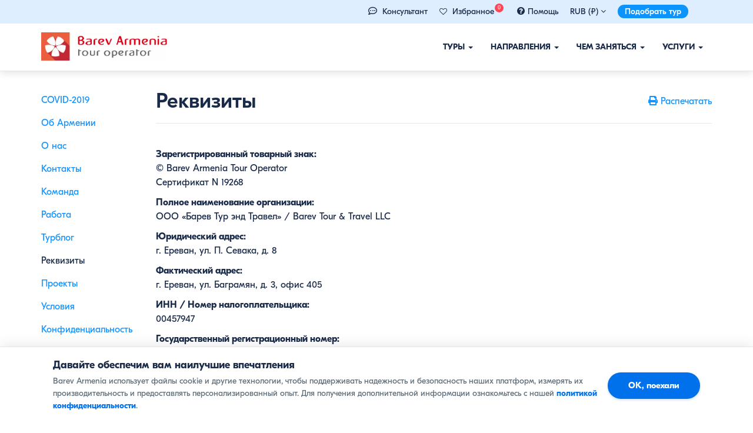

--- FILE ---
content_type: text/html; charset=UTF-8
request_url: https://barevarmenia.ru/rekvizity/
body_size: 17684
content:
<!DOCTYPE html>
<head>
    <meta charset="UTF-8">
    <meta http-equiv="X-UA-Compatible" content="IE=edge">
    <meta name="viewport" content="width=device-width, initial-scale=1">
	<meta name="facebook-domain-verification" content="yaz2o55gm46xlpzldzwdhyg3wofa1g" />
    <link rel="shortcut icon" href="/favicon.ico" type="image/x-icon">
    <link rel="profile" href="http://gmpg.org/xfn/11">
    <link rel="pingback" href="https://barevarmenia.ru/xmlrpc.php">
    <link rel="apple-touch-icon" sizes="57x57" href="/favicon/apple-icon-57x57.png">
    <link rel="apple-touch-icon" sizes="60x60" href="/favicon/apple-icon-60x60.png">
    <link rel="apple-touch-icon" sizes="72x72" href="/favicon/apple-icon-72x72.png">
    <link rel="apple-touch-icon" sizes="76x76" href="/favicon/apple-icon-76x76.png">
    <link rel="apple-touch-icon" sizes="114x114" href="/favicon/apple-icon-114x114.png">
    <link rel="apple-touch-icon" sizes="120x120" href="/favicon/apple-icon-120x120.png">
    <link rel="apple-touch-icon" sizes="144x144" href="/favicon/apple-icon-144x144.png">
    <link rel="apple-touch-icon" sizes="152x152" href="/favicon/apple-icon-152x152.png">
    <link rel="apple-touch-icon" sizes="180x180" href="/favicon/apple-icon-180x180.png">
    <link rel="icon" type="image/png" sizes="192x192"  href="/favicon/android-icon-192x192.png">
    <link rel="icon" type="image/png" sizes="32x32" href="/favicon/favicon-32x32.png">
    <link rel="icon" type="image/png" sizes="96x96" href="/favicon/favicon-96x96.png">
    <link rel="icon" type="image/png" sizes="16x16" href="/favicon/favicon-16x16.png">
    <link rel="manifest" href="/favicon/manifest.json">
    <meta name="msapplication-TileColor" content="#ffffff">
    <meta name="msapplication-TileImage" content="/favicon/ms-icon-144x144.png">
    <meta name="theme-color" content="#ffffff">
    <meta property="fb:app_id" content="214185686854167" />
            <meta itemprop="name" content="   РеквизитыБарев Армения Тур"/>
        <meta name="description" content="Зарегистрированный товарный знак: © Barev Armenia Tour Operator Сертификат N 19268 Полное наименование организации: ООО «Барев Тур энд Травел» / Barev Tour &amp; Travel LLC Юридический адрес: г. Ереван, ул. П. Севака, д. 8 Фактический адрес: г. Ереван, ул. Баграмян, д. 3, офис 405 ИНН / Номер налогоплательщика: 00457947 Государственный регистрационный номер: 278.110.119360 Наименование банка: &hellip; "/>
        <meta property="og:title" content="Реквизиты | Барев Армения Тур"/>
        <meta property="og:description" content="Зарегистрированный товарный знак: © Barev Armenia Tour Operator Сертификат N 19268 Полное наименование организации: ООО «Барев Тур энд Травел» / Barev Tour &amp; Travel LLC Юридический адрес: г. Ереван, ул. П. Севака, д. 8 Фактический адрес: г. Ереван, ул. Баграмян, д. 3, офис 405 ИНН / Номер налогоплательщика: 00457947 Государственный регистрационный номер: 278.110.119360 Наименование банка: &hellip; "/>
        <meta property="og:type" content="article"/>
        <meta property="og:url" content="https://barevarmenia.ru/rekvizity/"/>
        <meta property="og:image" content="https://barevarmenia.ru/wp-content/themes/bootstrap-basic/img/Barev-Armenia-Facebook-default.jpg"/>
        <meta property="og:image:secure_url" content="https://barevarmenia.ru/wp-content/themes/bootstrap-basic/img/Barev-Armenia-Facebook-default.jpg"/>
        <meta property="og:image:type" content="image/jpg"/>
        <meta property="og:image:width" content=""/>
        <meta property="og:image:height" content=""/>
        
        <meta property="og:title" content="Реквизиты | Барев Армения Тур"/>
        <meta property="og:description" content="barevarmenia.com"/>
        <meta property="og:image" content="https://barevarmenia.ru/wp-content/themes/bootstrap-basic/img/Barev-Armenia-Facebook-default.jpg"/>
    
    <meta property="og:type" content="article"/>


    <title>Реквизиты | Барев Армения Тур</title> 
    <meta name='robots' content='max-image-preview:large' />
<link rel='dns-prefetch' href='//cdn.jsdelivr.net' />
<link rel="alternate" type="application/rss+xml" title="Барев Армения Тур &raquo; Лента" href="https://barevarmenia.ru/feed/" />
<link rel="alternate" type="application/rss+xml" title="Барев Армения Тур &raquo; Лента комментариев" href="https://barevarmenia.ru/comments/feed/" />
<link rel="alternate" title="oEmbed (JSON)" type="application/json+oembed" href="https://barevarmenia.ru/wp-json/oembed/1.0/embed?url=https%3A%2F%2Fbarevarmenia.ru%2Frekvizity%2F" />
<link rel="alternate" title="oEmbed (XML)" type="text/xml+oembed" href="https://barevarmenia.ru/wp-json/oembed/1.0/embed?url=https%3A%2F%2Fbarevarmenia.ru%2Frekvizity%2F&#038;format=xml" />
<style id='wp-img-auto-sizes-contain-inline-css' type='text/css'>
img:is([sizes=auto i],[sizes^="auto," i]){contain-intrinsic-size:3000px 1500px}
/*# sourceURL=wp-img-auto-sizes-contain-inline-css */
</style>
<style id='wp-emoji-styles-inline-css' type='text/css'>

	img.wp-smiley, img.emoji {
		display: inline !important;
		border: none !important;
		box-shadow: none !important;
		height: 1em !important;
		width: 1em !important;
		margin: 0 0.07em !important;
		vertical-align: -0.1em !important;
		background: none !important;
		padding: 0 !important;
	}
/*# sourceURL=wp-emoji-styles-inline-css */
</style>
<style id='classic-theme-styles-inline-css' type='text/css'>
/*! This file is auto-generated */
.wp-block-button__link{color:#fff;background-color:#32373c;border-radius:9999px;box-shadow:none;text-decoration:none;padding:calc(.667em + 2px) calc(1.333em + 2px);font-size:1.125em}.wp-block-file__button{background:#32373c;color:#fff;text-decoration:none}
/*# sourceURL=/wp-includes/css/classic-themes.min.css */
</style>
<link rel='stylesheet' id='bootstrap-style-css' href='https://barevarmenia.ru/wp-content/themes/bootstrap-basic/css/bootstrap.css?ver=3.4.0' type='text/css' media='all' />
<link rel='stylesheet' id='bootstrap-theme-style-css' href='https://barevarmenia.ru/wp-content/themes/bootstrap-basic/css/bootstrap-theme.css?ver=3.4.0' type='text/css' media='all' />
<link rel='stylesheet' id='bootstrap-datepicker3-css' href='https://barevarmenia.ru/wp-content/themes/bootstrap-basic/css/bootstrap-datepicker3.min.css?v=22&#038;ver=1.1.3' type='text/css' media='all' />
<link rel='stylesheet' id='main-awesome-css' href='https://barevarmenia.ru/wp-content/themes/bootstrap-basic/css/font-awesome.min_1.css?ver=1.1.3' type='text/css' media='all' />
<link rel='stylesheet' id='slider-style-css' href='https://barevarmenia.ru/wp-content/themes/bootstrap-basic/css/slider.css?v=sdddf&#038;ver=1.1.3' type='text/css' media='all' />
<link rel='stylesheet' id='slk-style-css' href='https://barevarmenia.ru/wp-content/themes/bootstrap-basic/css/slick_slider.css?v=2ss&#038;ver=1.1.3' type='text/css' media='all' />
<link rel='stylesheet' id='main-style-css' href='https://barevarmenia.ru/wp-content/themes/bootstrap-basic/css/main.css?ver=1.1.3' type='text/css' media='all' />
<link rel='stylesheet' id='responsive-style-css' href='https://barevarmenia.ru/wp-content/themes/bootstrap-basic/css/responsive.css?ver=1.1.3' type='text/css' media='all' />
<link rel='stylesheet' id='bootstrap-basic-style-css' href='https://barevarmenia.ru/wp-content/themes/bootstrap-basic/style.css?ver=1.1.3' type='text/css' media='all' />
<link rel='stylesheet' id='wp-pagenavi-css' href='https://barevarmenia.ru/wp-content/plugins/wp-pagenavi/pagenavi-css.css?ver=2.70' type='text/css' media='all' />
<link rel="https://api.w.org/" href="https://barevarmenia.ru/wp-json/" /><link rel="alternate" title="JSON" type="application/json" href="https://barevarmenia.ru/wp-json/wp/v2/pages/11971" /><link rel="EditURI" type="application/rsd+xml" title="RSD" href="https://barevarmenia.ru/xmlrpc.php?rsd" />
<meta name="generator" content="WordPress 6.9" />
<link rel="canonical" href="https://barevarmenia.ru/rekvizity/" />
<link rel='shortlink' href='https://barevarmenia.ru/?p=11971' />
<style type="text/css">.recentcomments a{display:inline !important;padding:0 !important;margin:0 !important;}</style><noscript><style id="rocket-lazyload-nojs-css">.rll-youtube-player, [data-lazy-src]{display:none !important;}</style></noscript>




    <link rel="stylesheet" type="text/css" href="https://barevarmenia.ru/wp-content/themes/bootstrap-basic/css/print.css" media="print">
    
        <script type='text/javascript'>
            var barev_curr = {}
                                barev_curr.rub = "1"
                                        barev_curr.usd = "0.01223"
                                            barev_curr.eur = "0.01064"
                                            barev_curr.rub = "4.65"
                                        barev_curr.rub = "4.65"
                                        barev_curr.usd = "380"
                                            barev_curr.eur = "437"
                                            barev_curr.rub = "1"
                        </script>

        
    <script>
        var site_currancy = "rub"
    </script>
<style id='global-styles-inline-css' type='text/css'>
:root{--wp--preset--aspect-ratio--square: 1;--wp--preset--aspect-ratio--4-3: 4/3;--wp--preset--aspect-ratio--3-4: 3/4;--wp--preset--aspect-ratio--3-2: 3/2;--wp--preset--aspect-ratio--2-3: 2/3;--wp--preset--aspect-ratio--16-9: 16/9;--wp--preset--aspect-ratio--9-16: 9/16;--wp--preset--color--black: #000000;--wp--preset--color--cyan-bluish-gray: #abb8c3;--wp--preset--color--white: #ffffff;--wp--preset--color--pale-pink: #f78da7;--wp--preset--color--vivid-red: #cf2e2e;--wp--preset--color--luminous-vivid-orange: #ff6900;--wp--preset--color--luminous-vivid-amber: #fcb900;--wp--preset--color--light-green-cyan: #7bdcb5;--wp--preset--color--vivid-green-cyan: #00d084;--wp--preset--color--pale-cyan-blue: #8ed1fc;--wp--preset--color--vivid-cyan-blue: #0693e3;--wp--preset--color--vivid-purple: #9b51e0;--wp--preset--gradient--vivid-cyan-blue-to-vivid-purple: linear-gradient(135deg,rgb(6,147,227) 0%,rgb(155,81,224) 100%);--wp--preset--gradient--light-green-cyan-to-vivid-green-cyan: linear-gradient(135deg,rgb(122,220,180) 0%,rgb(0,208,130) 100%);--wp--preset--gradient--luminous-vivid-amber-to-luminous-vivid-orange: linear-gradient(135deg,rgb(252,185,0) 0%,rgb(255,105,0) 100%);--wp--preset--gradient--luminous-vivid-orange-to-vivid-red: linear-gradient(135deg,rgb(255,105,0) 0%,rgb(207,46,46) 100%);--wp--preset--gradient--very-light-gray-to-cyan-bluish-gray: linear-gradient(135deg,rgb(238,238,238) 0%,rgb(169,184,195) 100%);--wp--preset--gradient--cool-to-warm-spectrum: linear-gradient(135deg,rgb(74,234,220) 0%,rgb(151,120,209) 20%,rgb(207,42,186) 40%,rgb(238,44,130) 60%,rgb(251,105,98) 80%,rgb(254,248,76) 100%);--wp--preset--gradient--blush-light-purple: linear-gradient(135deg,rgb(255,206,236) 0%,rgb(152,150,240) 100%);--wp--preset--gradient--blush-bordeaux: linear-gradient(135deg,rgb(254,205,165) 0%,rgb(254,45,45) 50%,rgb(107,0,62) 100%);--wp--preset--gradient--luminous-dusk: linear-gradient(135deg,rgb(255,203,112) 0%,rgb(199,81,192) 50%,rgb(65,88,208) 100%);--wp--preset--gradient--pale-ocean: linear-gradient(135deg,rgb(255,245,203) 0%,rgb(182,227,212) 50%,rgb(51,167,181) 100%);--wp--preset--gradient--electric-grass: linear-gradient(135deg,rgb(202,248,128) 0%,rgb(113,206,126) 100%);--wp--preset--gradient--midnight: linear-gradient(135deg,rgb(2,3,129) 0%,rgb(40,116,252) 100%);--wp--preset--font-size--small: 13px;--wp--preset--font-size--medium: 20px;--wp--preset--font-size--large: 36px;--wp--preset--font-size--x-large: 42px;--wp--preset--spacing--20: 0.44rem;--wp--preset--spacing--30: 0.67rem;--wp--preset--spacing--40: 1rem;--wp--preset--spacing--50: 1.5rem;--wp--preset--spacing--60: 2.25rem;--wp--preset--spacing--70: 3.38rem;--wp--preset--spacing--80: 5.06rem;--wp--preset--shadow--natural: 6px 6px 9px rgba(0, 0, 0, 0.2);--wp--preset--shadow--deep: 12px 12px 50px rgba(0, 0, 0, 0.4);--wp--preset--shadow--sharp: 6px 6px 0px rgba(0, 0, 0, 0.2);--wp--preset--shadow--outlined: 6px 6px 0px -3px rgb(255, 255, 255), 6px 6px rgb(0, 0, 0);--wp--preset--shadow--crisp: 6px 6px 0px rgb(0, 0, 0);}:where(.is-layout-flex){gap: 0.5em;}:where(.is-layout-grid){gap: 0.5em;}body .is-layout-flex{display: flex;}.is-layout-flex{flex-wrap: wrap;align-items: center;}.is-layout-flex > :is(*, div){margin: 0;}body .is-layout-grid{display: grid;}.is-layout-grid > :is(*, div){margin: 0;}:where(.wp-block-columns.is-layout-flex){gap: 2em;}:where(.wp-block-columns.is-layout-grid){gap: 2em;}:where(.wp-block-post-template.is-layout-flex){gap: 1.25em;}:where(.wp-block-post-template.is-layout-grid){gap: 1.25em;}.has-black-color{color: var(--wp--preset--color--black) !important;}.has-cyan-bluish-gray-color{color: var(--wp--preset--color--cyan-bluish-gray) !important;}.has-white-color{color: var(--wp--preset--color--white) !important;}.has-pale-pink-color{color: var(--wp--preset--color--pale-pink) !important;}.has-vivid-red-color{color: var(--wp--preset--color--vivid-red) !important;}.has-luminous-vivid-orange-color{color: var(--wp--preset--color--luminous-vivid-orange) !important;}.has-luminous-vivid-amber-color{color: var(--wp--preset--color--luminous-vivid-amber) !important;}.has-light-green-cyan-color{color: var(--wp--preset--color--light-green-cyan) !important;}.has-vivid-green-cyan-color{color: var(--wp--preset--color--vivid-green-cyan) !important;}.has-pale-cyan-blue-color{color: var(--wp--preset--color--pale-cyan-blue) !important;}.has-vivid-cyan-blue-color{color: var(--wp--preset--color--vivid-cyan-blue) !important;}.has-vivid-purple-color{color: var(--wp--preset--color--vivid-purple) !important;}.has-black-background-color{background-color: var(--wp--preset--color--black) !important;}.has-cyan-bluish-gray-background-color{background-color: var(--wp--preset--color--cyan-bluish-gray) !important;}.has-white-background-color{background-color: var(--wp--preset--color--white) !important;}.has-pale-pink-background-color{background-color: var(--wp--preset--color--pale-pink) !important;}.has-vivid-red-background-color{background-color: var(--wp--preset--color--vivid-red) !important;}.has-luminous-vivid-orange-background-color{background-color: var(--wp--preset--color--luminous-vivid-orange) !important;}.has-luminous-vivid-amber-background-color{background-color: var(--wp--preset--color--luminous-vivid-amber) !important;}.has-light-green-cyan-background-color{background-color: var(--wp--preset--color--light-green-cyan) !important;}.has-vivid-green-cyan-background-color{background-color: var(--wp--preset--color--vivid-green-cyan) !important;}.has-pale-cyan-blue-background-color{background-color: var(--wp--preset--color--pale-cyan-blue) !important;}.has-vivid-cyan-blue-background-color{background-color: var(--wp--preset--color--vivid-cyan-blue) !important;}.has-vivid-purple-background-color{background-color: var(--wp--preset--color--vivid-purple) !important;}.has-black-border-color{border-color: var(--wp--preset--color--black) !important;}.has-cyan-bluish-gray-border-color{border-color: var(--wp--preset--color--cyan-bluish-gray) !important;}.has-white-border-color{border-color: var(--wp--preset--color--white) !important;}.has-pale-pink-border-color{border-color: var(--wp--preset--color--pale-pink) !important;}.has-vivid-red-border-color{border-color: var(--wp--preset--color--vivid-red) !important;}.has-luminous-vivid-orange-border-color{border-color: var(--wp--preset--color--luminous-vivid-orange) !important;}.has-luminous-vivid-amber-border-color{border-color: var(--wp--preset--color--luminous-vivid-amber) !important;}.has-light-green-cyan-border-color{border-color: var(--wp--preset--color--light-green-cyan) !important;}.has-vivid-green-cyan-border-color{border-color: var(--wp--preset--color--vivid-green-cyan) !important;}.has-pale-cyan-blue-border-color{border-color: var(--wp--preset--color--pale-cyan-blue) !important;}.has-vivid-cyan-blue-border-color{border-color: var(--wp--preset--color--vivid-cyan-blue) !important;}.has-vivid-purple-border-color{border-color: var(--wp--preset--color--vivid-purple) !important;}.has-vivid-cyan-blue-to-vivid-purple-gradient-background{background: var(--wp--preset--gradient--vivid-cyan-blue-to-vivid-purple) !important;}.has-light-green-cyan-to-vivid-green-cyan-gradient-background{background: var(--wp--preset--gradient--light-green-cyan-to-vivid-green-cyan) !important;}.has-luminous-vivid-amber-to-luminous-vivid-orange-gradient-background{background: var(--wp--preset--gradient--luminous-vivid-amber-to-luminous-vivid-orange) !important;}.has-luminous-vivid-orange-to-vivid-red-gradient-background{background: var(--wp--preset--gradient--luminous-vivid-orange-to-vivid-red) !important;}.has-very-light-gray-to-cyan-bluish-gray-gradient-background{background: var(--wp--preset--gradient--very-light-gray-to-cyan-bluish-gray) !important;}.has-cool-to-warm-spectrum-gradient-background{background: var(--wp--preset--gradient--cool-to-warm-spectrum) !important;}.has-blush-light-purple-gradient-background{background: var(--wp--preset--gradient--blush-light-purple) !important;}.has-blush-bordeaux-gradient-background{background: var(--wp--preset--gradient--blush-bordeaux) !important;}.has-luminous-dusk-gradient-background{background: var(--wp--preset--gradient--luminous-dusk) !important;}.has-pale-ocean-gradient-background{background: var(--wp--preset--gradient--pale-ocean) !important;}.has-electric-grass-gradient-background{background: var(--wp--preset--gradient--electric-grass) !important;}.has-midnight-gradient-background{background: var(--wp--preset--gradient--midnight) !important;}.has-small-font-size{font-size: var(--wp--preset--font-size--small) !important;}.has-medium-font-size{font-size: var(--wp--preset--font-size--medium) !important;}.has-large-font-size{font-size: var(--wp--preset--font-size--large) !important;}.has-x-large-font-size{font-size: var(--wp--preset--font-size--x-large) !important;}
/*# sourceURL=global-styles-inline-css */
</style>
</head>
<body class="wp-singular page-template page-template-page-company_template page-template-page-company_template-php page page-id-11971 wp-embed-responsive wp-theme-bootstrap-basic">
    <div class="menu_wrapper" id="fixed_menu">
        <div class="container-fluid background_pink mobile-inner-no-padding">

            <div class="container">
                <div class="top-header-menu">
                    <ul class="top-menu-wrapper">
                        <li class="top-wrapper-menu cursor_hover" data-toggle="" data-target=""> 
<li class="top-wrapper-menu cursor_hover"> 
    <i class="far fa-comment-dots" aria-hidden="true" style="margin-right: 5px; font-size: 15px; line-height: 15px; color: #1a2b49;"></i>
    <a href="whatsapp://send?phone=37477520710">Консультант</a> 
</li>
                 
                        <li class="top-wrapper-menu cursor_hover">
                            <a href="/favorites/" style="color: inherit; text-decoration: none;">
                                <i class="fa fa-heart-o" aria-hidden="true" style="margin-right: 5px; font-size: 13px; line-height: 15px;"></i>
                                <span>Избранное</span>
                                <span class="wishlist-count" style="background: #ff4757; color: #fff; border-radius: 50%; width: 15px; height: 15px; line-height: 15px; text-align: center; padding: 0; font-size: 9px; position: relative; top: -8px; left: -3px; display: inline-block;">0</span>
                            </a>
                        </li>

                        <li class="top-wrapper-menu cursor_hover"><a href="/help/for-tourists/"><i class="fa fa-question-circle" style="margin-right: 5px; font-size: 15px; line-height: 15px;" aria-hidden="true"></i><span>Помощь</span></a></li>
                        
    <li class="top-wrapper-menu">
        RUB (₽) <i class="oldfa fa fa-angle-down" aria-hidden="true"></i>
        <ul class="currancy_selector">
            <li class="curr_item" data-value="rub"><a href="/rekvizity/?currancy=rub">RUB (₽)</a></li>
            <li class="curr_item" data-value="usd"><a href="/rekvizity/?currancy=usd">USD ($)</a></li>
            <li class="curr_item" data-value="eur"><a href="/rekvizity/?currancy=eur">EUR (€)</a></li>
            <li class="curr_item" data-value="amd"><a href="/rekvizity/?currancy=amd">AMD (֏)</a></li>
        </ul>

    </li>
                            <li class="top-wrapper-menu hidden-xs">
                            <a href="https://barevarmenia.ru/individual-tour-booking/" class="custom-request-button">Подобрать тур</a>
                        </li>
                    </ul>
                </div>
            </div>
        </div>
        
        <div >
            <div class="container">
                <div class="row main-navigation">


                    <nav class="navbar navbar-default" role="navigation">
                        <div class="navbar-header">
                            <button type="button" class="navbar-toggle" data-toggle="collapse" data-target=".navbar-primary-collapse">
                                <span class="sr-only">Показать/Скрыть навигацию</span>
                                <span class="icon-bar"></span>
                                <span class="icon-bar"></span>
                                <span class="icon-bar"></span>
                            </button>
                            <a class="navbar-brand" rel="home" href="https://barevarmenia.ru" title="">
                                <img src="data:image/svg+xml,%3Csvg%20xmlns='http://www.w3.org/2000/svg'%20viewBox='0%200%20214%2048'%3E%3C/svg%3E" width="214" height="48" data-lazy-src="https://barevarmenia.ru/wp-content/themes/bootstrap-basic/img/barevarmenia_logo.webp"><noscript><img src="https://barevarmenia.ru/wp-content/themes/bootstrap-basic/img/barevarmenia_logo.webp" width="214" height="48"></noscript>
                            </a>
                        </div>

                        <div class="collapse navbar-collapse navbar-primary-collapse">
                            <ul id="menu-main_menu" class="nav navbar-nav"><li id="menu-item-1793" class="menu-item menu-item-type-custom menu-item-object-custom menu-item-has-children menu-item-1793 dropdown" data-dropdown="dropdown"><a href="#" class="dropdown-toggle" data-toggle="dropdown">Туры <span class="caret"></span> </a>
<ul class="sub-menu dropdown-menu">
	<li id="menu-item-1810" class="menu-item menu-item-type-taxonomy menu-item-object-tours-type menu-item-has-children menu-item-1810 dropdown" data-dropdown="dropdown"><a href="https://barevarmenia.ru/tours-type/klassicheskiye-tury/" class="dropdown-toggle">Классические туры <span class="caret"></span> </a>
	<ul class="sub-menu dropdown-menu">
		<li id="menu-item-1832" class="menu-item menu-item-type-taxonomy menu-item-object-tours-type menu-item-1832"><a href="https://barevarmenia.ru/tours-type/ekskursionnyye-tury/">Экскурсионные туры</a></li>
		<li id="menu-item-1812" class="menu-item menu-item-type-taxonomy menu-item-object-tours-type menu-item-1812"><a href="https://barevarmenia.ru/tours-type/gastronomicheskiye-tury/">Гастрономические туры</a></li>
		<li id="menu-item-1819" class="menu-item menu-item-type-taxonomy menu-item-object-tours-type menu-item-1819"><a href="https://barevarmenia.ru/tours-type/prazdnichnyye-i-festivalnyye-tury/">Праздничные и фестивальные туры</a></li>
		<li id="menu-item-1817" class="menu-item menu-item-type-taxonomy menu-item-object-tours-type menu-item-1817"><a href="https://barevarmenia.ru/tours-type/semeynyye-tury/">Семейные туры</a></li>
		<li id="menu-item-1811" class="menu-item menu-item-type-taxonomy menu-item-object-tours-type menu-item-1811"><a href="https://barevarmenia.ru/tours-type/vinnyye-tury/">Винные туры</a></li>
		<li id="menu-item-1827" class="menu-item menu-item-type-taxonomy menu-item-object-tours-type menu-item-1827"><a href="https://barevarmenia.ru/tours-type/zimniye-tury/">Зимние туры</a></li>
		<li id="menu-item-1816" class="menu-item menu-item-type-taxonomy menu-item-object-tours-type menu-item-1816"><a href="https://barevarmenia.ru/tours-type/poyezdki-na-vykhodnyye/">Поездки на выходные</a></li>
		<li id="menu-item-1815" class="menu-item menu-item-type-taxonomy menu-item-object-tours-type menu-item-1815"><a href="https://barevarmenia.ru/tours-type/lechebnyye-tury-v-armeniyu/">Лечебные туры</a></li>
		<li id="menu-item-1818" class="menu-item menu-item-type-taxonomy menu-item-object-tours-type menu-item-1818"><a href="https://barevarmenia.ru/tours-type/tury-dlya-shkolnikov/">Туры для школьников</a></li>
		<li id="menu-item-1814" class="menu-item menu-item-type-taxonomy menu-item-object-tours-type menu-item-1814"><a href="https://barevarmenia.ru/tours-type/master-klassy/">Мастер-классы</a></li>
		<li id="menu-item-1813" class="menu-item menu-item-type-taxonomy menu-item-object-tours-type menu-item-1813"><a href="https://barevarmenia.ru/tours-type/siti-tury/">Сити туры</a></li>
		<li id="menu-item-1998" class="menu-item menu-item-type-taxonomy menu-item-object-tours-type menu-item-1998"><a href="https://barevarmenia.ru/tours-type/palomnichestvo-i-religioznyye-tury/">Паломничество</a></li>
	</ul>
</li>
	<li id="menu-item-1822" class="menu-item menu-item-type-taxonomy menu-item-object-tours-type menu-item-has-children menu-item-1822 dropdown" data-dropdown="dropdown"><a href="https://barevarmenia.ru/tours-type/aktivnyy-otdykh/" class="dropdown-toggle">Активный отдых <span class="caret"></span> </a>
	<ul class="sub-menu dropdown-menu">
		<li id="menu-item-1826" class="menu-item menu-item-type-taxonomy menu-item-object-tours-type menu-item-1826"><a href="https://barevarmenia.ru/tours-type/gornyye-i-peshiye-tury/">Горные и пешие туры</a></li>
		<li id="menu-item-1842" class="menu-item menu-item-type-taxonomy menu-item-object-tours-type menu-item-1842"><a href="https://barevarmenia.ru/tours-type/konnyye-pokhody/">Конные походы</a></li>
		<li id="menu-item-15201" class="menu-item menu-item-type-taxonomy menu-item-object-tours-type menu-item-15201"><a href="https://barevarmenia.ru/tours-type/avtorskiye-tury-v-armeniyu/">Авторские туры</a></li>
		<li id="menu-item-1824" class="menu-item menu-item-type-taxonomy menu-item-object-tours-type menu-item-1824"><a href="https://barevarmenia.ru/tours-type/vnedorozhnyye-tury/">Внедорожные автотуры</a></li>
		<li id="menu-item-1825" class="menu-item menu-item-type-taxonomy menu-item-object-tours-type menu-item-1825"><a href="https://barevarmenia.ru/tours-type/gornolyzhnyy-otdykh/">Горнолыжный отдых</a></li>
		<li id="menu-item-1829" class="menu-item menu-item-type-taxonomy menu-item-object-tours-type menu-item-1829"><a href="https://barevarmenia.ru/tours-type/selskiye-tury/">Сельские туры</a></li>
		<li id="menu-item-2048" class="menu-item menu-item-type-taxonomy menu-item-object-tours-type menu-item-2048"><a href="https://barevarmenia.ru/tours-type/tury-po-dikoy-prirode/">Туры по дикой природе</a></li>
		<li id="menu-item-1823" class="menu-item menu-item-type-taxonomy menu-item-object-tours-type menu-item-1823"><a href="https://barevarmenia.ru/tours-type/velosipednyye-tury/">Велосипедные туры</a></li>
		<li id="menu-item-1828" class="menu-item menu-item-type-taxonomy menu-item-object-tours-type menu-item-1828"><a href="https://barevarmenia.ru/tours-type/kvest-i-priklyucheniya/">Квест и приключения</a></li>
		<li id="menu-item-1830" class="menu-item menu-item-type-taxonomy menu-item-object-tours-type menu-item-1830"><a href="https://barevarmenia.ru/tours-type/timbilding-i-insentiv-tury/">Тимбилдинг</a></li>
		<li id="menu-item-2047" class="menu-item menu-item-type-taxonomy menu-item-object-tours-type menu-item-2047"><a href="https://barevarmenia.ru/tours-type/ekologicheskiy-turizm/">Экотуризм</a></li>
		<li id="menu-item-1979" class="menu-item menu-item-type-taxonomy menu-item-object-tours-type menu-item-1979"><a href="https://barevarmenia.ru/tours-type/arkheologicheskiye-tury/">Археологические туры</a></li>
	</ul>
</li>
	<li id="menu-item-1840" class="menu-item menu-item-type-custom menu-item-object-custom menu-item-has-children menu-item-1840 dropdown" data-dropdown="dropdown"><a href="#" class="dropdown-toggle">Специальные шортлисты <span class="caret"></span> </a>
	<ul class="sub-menu dropdown-menu">
		<li id="menu-item-1821" class="menu-item menu-item-type-taxonomy menu-item-object-tours-type menu-item-1821"><a href="https://barevarmenia.ru/tours-type/odnodnevnyye-ekskursii/">Однодневные экскурсии</a></li>
		<li id="menu-item-1809" class="menu-item menu-item-type-taxonomy menu-item-object-tours-type menu-item-1809"><a href="https://barevarmenia.ru/tours-type/gruppovyye-tury/">Групповые туры</a></li>
		<li id="menu-item-1831" class="menu-item menu-item-type-taxonomy menu-item-object-tours-type menu-item-1831"><a href="https://barevarmenia.ru/tours-type/samyye-populyarnyye-tury/">Самые популярные туры</a></li>
		<li id="menu-item-1820" class="menu-item menu-item-type-taxonomy menu-item-object-tours-type menu-item-1820"><a href="https://barevarmenia.ru/tours-type/korporativnyye-tury-v-armeniyu/">Корпоративные туры</a></li>
		<li id="menu-item-15205" class="menu-item menu-item-type-taxonomy menu-item-object-tours-type menu-item-15205"><a href="https://barevarmenia.ru/tours-type/goryashchiye-tury/">Горящие туры</a></li>
	</ul>
</li>
	<li id="menu-item-1839" class="menu-item menu-item-type-custom menu-item-object-custom menu-item-has-children menu-item-1839 dropdown" data-dropdown="dropdown"><a href="#" class="dropdown-toggle">Туры по странам <span class="caret"></span> </a>
	<ul class="sub-menu dropdown-menu">
		<li id="menu-item-1833" class="menu-item menu-item-type-taxonomy menu-item-object-tours-country menu-item-1833"><a href="https://barevarmenia.ru/tours-country/tury-v-armeniyu/">Туры в Армению</a></li>
		<li id="menu-item-18410" class="menu-item menu-item-type-custom menu-item-object-custom menu-item-18410"><a href="https://barevarmenia.ru/tours-country/tury-v-armeniyu-iz-moskvy/">Туры в Армению из Москвы</a></li>
		<li id="menu-item-1837" class="menu-item menu-item-type-taxonomy menu-item-object-tours-country menu-item-1837"><a href="https://barevarmenia.ru/tours-country/tury-po-armenii-i-gruzii/">Туры в Армению и Грузию</a></li>
		<li id="menu-item-1838" class="menu-item menu-item-type-taxonomy menu-item-object-tours-country menu-item-1838"><a href="https://barevarmenia.ru/tours-country/tury-po-gruzii/">Туры в Грузию</a></li>
		<li id="menu-item-1835" class="menu-item menu-item-type-taxonomy menu-item-object-tours-country menu-item-1835"><a href="https://barevarmenia.ru/tours-country/tury-v-zapadnuyu-armeniyu-turtsiya/">Туры в Западную Армению (Турция)</a></li>
	</ul>
</li>
</ul>
</li>
<li id="menu-item-1794" class="menu-item menu-item-type-custom menu-item-object-custom menu-item-has-children menu-item-1794 dropdown" data-dropdown="dropdown"><a href="#" class="dropdown-toggle" data-toggle="dropdown">Направления <span class="caret"></span> </a>
<ul class="sub-menu dropdown-menu">
	<li id="menu-item-2337" class="menu_parent_title menu-item menu-item-type-taxonomy menu-item-object-destination menu-item-has-children menu-item-2337 dropdown" data-dropdown="dropdown"><a href="https://barevarmenia.ru/destination/armeniya/" class="dropdown-toggle">Армения <span class="caret"></span> </a>
	<ul class="sub-menu dropdown-menu">
		<li id="menu-item-2192" class="menu-item menu-item-type-taxonomy menu-item-object-destination menu-item-2192"><a href="https://barevarmenia.ru/destination/yerevan/">Ереван</a></li>
		<li id="menu-item-2194" class="menu-item menu-item-type-taxonomy menu-item-object-destination menu-item-2194"><a href="https://barevarmenia.ru/destination/dilizhan/">Дилижан</a></li>
		<li id="menu-item-6529" class="menu-item menu-item-type-taxonomy menu-item-object-destination menu-item-6529"><a href="https://barevarmenia.ru/destination/sevan/">Севан</a></li>
		<li id="menu-item-6517" class="menu-item menu-item-type-taxonomy menu-item-object-destination menu-item-6517"><a href="https://barevarmenia.ru/destination/garni/">Гарни</a></li>
		<li id="menu-item-6532" class="menu-item menu-item-type-taxonomy menu-item-object-destination menu-item-6532"><a href="https://barevarmenia.ru/destination/tatev/">Татев</a></li>
		<li id="menu-item-2196" class="menu-item menu-item-type-taxonomy menu-item-object-destination menu-item-2196"><a href="https://barevarmenia.ru/destination/dzhermuk/">Джермук</a></li>
		<li id="menu-item-2193" class="menu-item menu-item-type-taxonomy menu-item-object-destination menu-item-2193"><a href="https://barevarmenia.ru/destination/tsaghkadzor/">Цахкадзор</a></li>
		<li id="menu-item-6510" class="menu-item menu-item-type-taxonomy menu-item-object-destination menu-item-6510"><a href="https://barevarmenia.ru/destination/areni/">Арени</a></li>
		<li id="menu-item-6534" class="menu-item menu-item-type-taxonomy menu-item-object-destination menu-item-6534"><a href="https://barevarmenia.ru/destination/echmiadzin/">Эчмиадзин</a></li>
		<li id="menu-item-6525" class="menu-item menu-item-type-taxonomy menu-item-object-destination menu-item-6525"><a href="https://barevarmenia.ru/destination/yeghegnadzor/">Ехегнадзор</a></li>
		<li id="menu-item-6519" class="menu-item menu-item-type-taxonomy menu-item-object-destination menu-item-6519"><a href="https://barevarmenia.ru/destination/goris/">Горис</a></li>
		<li id="menu-item-6530" class="menu-item menu-item-type-taxonomy menu-item-object-destination menu-item-6530"><a href="https://barevarmenia.ru/destination/sisian/">Сисиан</a></li>
	</ul>
</li>
	<li id="menu-item-6503" class="second_col_menu mt-40 menu-item menu-item-type-custom menu-item-object-custom menu-item-has-children menu-item-6503 dropdown" data-dropdown="dropdown"><a href="#" class="dropdown-toggle">Элемент меню <span class="caret"></span> </a>
	<ul class="sub-menu dropdown-menu">
		<li id="menu-item-2215" class="menu-item menu-item-type-taxonomy menu-item-object-destination menu-item-2215"><a href="https://barevarmenia.ru/destination/gyumri/">Гюмри</a></li>
		<li id="menu-item-6509" class="menu-item menu-item-type-taxonomy menu-item-object-destination menu-item-6509"><a href="https://barevarmenia.ru/destination/ararat-region/">Араратская область</a></li>
		<li id="menu-item-6508" class="menu-item menu-item-type-taxonomy menu-item-object-destination menu-item-6508"><a href="https://barevarmenia.ru/destination/aragats/">Арагац</a></li>
		<li id="menu-item-6514" class="menu-item menu-item-type-taxonomy menu-item-object-destination menu-item-6514"><a href="https://barevarmenia.ru/destination/ashtarak/">Аштарак</a></li>
		<li id="menu-item-6531" class="menu-item menu-item-type-taxonomy menu-item-object-destination menu-item-6531"><a href="https://barevarmenia.ru/destination/stepanavan/">Степанаван</a></li>
		<li id="menu-item-6538" class="menu-item menu-item-type-taxonomy menu-item-object-destination menu-item-6538"><a href="https://barevarmenia.ru/destination/alaverdi/">Алаверди</a></li>
		<li id="menu-item-6513" class="menu-item menu-item-type-taxonomy menu-item-object-destination menu-item-6513"><a href="https://barevarmenia.ru/destination/haghpat/">Ахпат</a></li>
		<li id="menu-item-6526" class="menu-item menu-item-type-taxonomy menu-item-object-destination menu-item-6526"><a href="https://barevarmenia.ru/destination/ijevan/">Иджеван</a></li>
		<li id="menu-item-6518" class="menu-item menu-item-type-taxonomy menu-item-object-destination menu-item-6518"><a href="https://barevarmenia.ru/destination/geghama/">Гегама</a></li>
		<li id="menu-item-6537" class="menu-item menu-item-type-taxonomy menu-item-object-destination menu-item-6537"><a href="https://barevarmenia.ru/destination/kapan/">Капан</a></li>
		<li id="menu-item-11404" class="menu-item menu-item-type-taxonomy menu-item-object-destination menu-item-11404"><a href="https://barevarmenia.ru/destination/armavir/">Армавир</a></li>
		<li id="menu-item-6505" class="menu-item menu-item-type-taxonomy menu-item-object-destination menu-item-6505"><a href="https://barevarmenia.ru/destination/aghveran/">Агверан</a></li>
	</ul>
</li>
	<li id="menu-item-6461" class="second_col_menu menu-item menu-item-type-custom menu-item-object-custom menu-item-has-children menu-item-6461 dropdown" data-dropdown="dropdown"><a href="#" class="dropdown-toggle">Элемент меню <span class="caret"></span> </a>
	<ul class="sub-menu dropdown-menu">
		<li id="menu-item-2204" class="menu-item menu-item-type-custom menu-item-object-custom menu-item-has-children menu-item-2204 dropdown" data-dropdown="dropdown"><a href="#" class="dropdown-toggle">Проживание <span class="caret"></span> </a>
		<ul class="sub-menu dropdown-menu">
			<li id="menu-item-2459" class="menu-item menu-item-type-taxonomy menu-item-object-hotels-type menu-item-2459"><a href="https://barevarmenia.ru/hotels-type/gostinitsa/">Гостиницы в Армении</a></li>
			<li id="menu-item-2466" class="menu-item menu-item-type-taxonomy menu-item-object-hotels-type menu-item-2466"><a href="https://barevarmenia.ru/hotels-type/sanatoriy/">Санаторий</a></li>
			<li id="menu-item-6841" class="menu-item menu-item-type-taxonomy menu-item-object-hotels-type menu-item-6841"><a href="https://barevarmenia.ru/hotels-type/kurortnyy-otel/">Курортный отель</a></li>
			<li id="menu-item-2458" class="menu-item menu-item-type-taxonomy menu-item-object-hotels-type menu-item-2458"><a href="https://barevarmenia.ru/hotels-type/gostevoy-dom/">Гостевой дом</a></li>
			<li id="menu-item-2460" class="menu-item menu-item-type-taxonomy menu-item-object-hotels-type menu-item-2460"><a href="https://barevarmenia.ru/hotels-type/dom-otdykha/">Дом отдыха</a></li>
			<li id="menu-item-2463" class="menu-item menu-item-type-taxonomy menu-item-object-hotels-type menu-item-2463"><a href="https://barevarmenia.ru/hotels-type/kottedzh/">Коттедж</a></li>
			<li id="menu-item-2457" class="menu-item menu-item-type-taxonomy menu-item-object-hotels-type menu-item-2457"><a href="https://barevarmenia.ru/hotels-type/villa/">Вилла</a></li>
			<li id="menu-item-2461" class="menu-item menu-item-type-taxonomy menu-item-object-hotels-type menu-item-2461"><a href="https://barevarmenia.ru/hotels-type/zagorodnyy-dom/">Загородный дом</a></li>
			<li id="menu-item-2462" class="menu-item menu-item-type-taxonomy menu-item-object-hotels-type menu-item-2462"><a href="https://barevarmenia.ru/hotels-type/kemping/">Кемпинг</a></li>
			<li id="menu-item-2467" class="menu-item menu-item-type-taxonomy menu-item-object-hotels-type menu-item-2467"><a href="https://barevarmenia.ru/hotels-type/khoste/">Хостел</a></li>
			<li id="menu-item-6840" class="menu-item menu-item-type-taxonomy menu-item-object-hotels-type menu-item-6840"><a href="https://barevarmenia.ru/hotels-type/apartamenty/">Апартаменты</a></li>
			<li id="menu-item-16503" class="menu-item menu-item-type-taxonomy menu-item-object-hotels-type menu-item-16503"><a href="https://barevarmenia.ru/hotels-type/gostinitsy-v-gruzii/">Гостиницы в Грузии</a></li>
		</ul>
</li>
	</ul>
</li>
	<li id="menu-item-18552" class="menu-item menu-item-type-custom menu-item-object-custom menu-item-has-children menu-item-18552 dropdown" data-dropdown="dropdown"><a href="#" class="dropdown-toggle">Туры по длительности <span class="caret"></span> </a>
	<ul class="sub-menu dropdown-menu">
		<li id="menu-item-18542" class="menu-item menu-item-type-taxonomy menu-item-object-tours-type menu-item-18542"><a href="https://barevarmenia.ru/tours-type/odnodnevnyye-ekskursii/">Однодневные туры</a></li>
		<li id="menu-item-18543" class="menu-item menu-item-type-taxonomy menu-item-object-tours-type menu-item-18543"><a href="https://barevarmenia.ru/tours-type/tur-v-armeniyu-na-2-dnya/">Туры на 2 дня</a></li>
		<li id="menu-item-18544" class="menu-item menu-item-type-taxonomy menu-item-object-tours-type menu-item-18544"><a href="https://barevarmenia.ru/tours-type/tur-v-armeniyu-na-3-dnya/">Туры на 3 дня</a></li>
		<li id="menu-item-18545" class="menu-item menu-item-type-taxonomy menu-item-object-tours-type menu-item-18545"><a href="https://barevarmenia.ru/tours-type/tur-v-armeniyu-na-4-dnya/">Туры на 4 дня</a></li>
		<li id="menu-item-18546" class="menu-item menu-item-type-taxonomy menu-item-object-tours-type menu-item-18546"><a href="https://barevarmenia.ru/tours-type/tur-v-armeniyu-na-5-dney/">Туры на 5 дней</a></li>
		<li id="menu-item-18547" class="menu-item menu-item-type-taxonomy menu-item-object-tours-type menu-item-18547"><a href="https://barevarmenia.ru/tours-type/tur-v-armeniyu-na-6-dney/">Туры на 6 дней</a></li>
		<li id="menu-item-18548" class="menu-item menu-item-type-taxonomy menu-item-object-tours-type menu-item-18548"><a href="https://barevarmenia.ru/tours-type/tur-v-armeniyu-na-7-dney/">Туры на 7 дней</a></li>
		<li id="menu-item-18549" class="menu-item menu-item-type-taxonomy menu-item-object-tours-type menu-item-18549"><a href="https://barevarmenia.ru/tours-type/tur-v-armeniyu-na-8-dney/">Туры на 8 дней</a></li>
		<li id="menu-item-18550" class="menu-item menu-item-type-taxonomy menu-item-object-tours-type menu-item-18550"><a href="https://barevarmenia.ru/tours-type/tury-v-armeniyu-na-9-dney/">Туры на 9 дней</a></li>
		<li id="menu-item-18551" class="menu-item menu-item-type-taxonomy menu-item-object-tours-type menu-item-18551"><a href="https://barevarmenia.ru/tours-type/tur-v-armeniyu-na-10-dney/">Туры от 10 дней</a></li>
		<li id="menu-item-18554" class="menu-item menu-item-type-taxonomy menu-item-object-tours-type menu-item-18554"><a href="https://barevarmenia.ru/tours-type/tury-v-armeniyu-na-12-dney/">Туры на 12 дней</a></li>
		<li id="menu-item-18555" class="menu-item menu-item-type-taxonomy menu-item-object-tours-type menu-item-18555"><a href="https://barevarmenia.ru/tours-type/tury-v-armeniyu-na-14-dney/">Туры на 14 дней</a></li>
	</ul>
</li>
</ul>
</li>
<li id="menu-item-1795" class="menu-item menu-item-type-custom menu-item-object-custom menu-item-has-children menu-item-1795 dropdown" data-dropdown="dropdown"><a href="#" class="dropdown-toggle" data-toggle="dropdown">Чем заняться <span class="caret"></span> </a>
<ul class="sub-menu dropdown-menu">
	<li id="menu-item-2151" class="menu-item menu-item-type-taxonomy menu-item-object-things-to-do-category menu-item-has-children menu-item-2151 dropdown" data-dropdown="dropdown"><a href="https://barevarmenia.ru/things-to-do-category/razvlecheniya/" class="dropdown-toggle">Развлечения <span class="caret"></span> </a>
	<ul class="sub-menu dropdown-menu">
		<li id="menu-item-2159" class="menu-item menu-item-type-taxonomy menu-item-object-things-to-do-category menu-item-2159"><a href="https://barevarmenia.ru/things-to-do-category/teatry-i-kontsertnyye-zaly/">Театры и концертные залы</a></li>
		<li id="menu-item-2158" class="menu-item menu-item-type-taxonomy menu-item-object-things-to-do-category menu-item-2158"><a href="https://barevarmenia.ru/things-to-do-category/shou-i-festivali/">Праздники и фестивали</a></li>
		<li id="menu-item-2156" class="menu-item menu-item-type-taxonomy menu-item-object-things-to-do-category menu-item-2156"><a href="https://barevarmenia.ru/things-to-do-category/master-klassy/">Мастер классы</a></li>
		<li id="menu-item-2157" class="menu-item menu-item-type-taxonomy menu-item-object-things-to-do-category menu-item-2157"><a href="https://barevarmenia.ru/things-to-do-category/igry-i-priklyucheniya/">Игры и приключения</a></li>
		<li id="menu-item-2160" class="menu-item menu-item-type-taxonomy menu-item-object-things-to-do-category menu-item-2160"><a href="https://barevarmenia.ru/things-to-do-category/shopping/">Шоппинг</a></li>
		<li id="menu-item-2153" class="menu-item menu-item-type-taxonomy menu-item-object-things-to-do-category menu-item-2153"><a href="https://barevarmenia.ru/things-to-do-category/zanyatiya-dlya-detey/">Занятия для детей</a></li>
		<li id="menu-item-2155" class="menu-item menu-item-type-taxonomy menu-item-object-things-to-do-category menu-item-2155"><a href="https://barevarmenia.ru/things-to-do-category/goroda-armenii/">Курорты и города Армении</a></li>
		<li id="menu-item-12718" class="menu-item menu-item-type-taxonomy menu-item-object-things-to-do-category menu-item-12718"><a href="https://barevarmenia.ru/things-to-do-category/kanatnyye-dorogi-v-armenii/">Канатные дороги</a></li>
	</ul>
</li>
	<li id="menu-item-2143" class="menu-item menu-item-type-taxonomy menu-item-object-things-to-do-category menu-item-has-children menu-item-2143 dropdown" data-dropdown="dropdown"><a href="https://barevarmenia.ru/things-to-do-category/priroda-armenii/" class="dropdown-toggle">Природа <span class="caret"></span> </a>
	<ul class="sub-menu dropdown-menu">
		<li id="menu-item-2145" class="menu-item menu-item-type-taxonomy menu-item-object-things-to-do-category menu-item-2145"><a href="https://barevarmenia.ru/things-to-do-category/gory-armenii/">Горы</a></li>
		<li id="menu-item-2146" class="menu-item menu-item-type-taxonomy menu-item-object-things-to-do-category menu-item-2146"><a href="https://barevarmenia.ru/things-to-do-category/zapovedniki/">Заповедники</a></li>
		<li id="menu-item-2148" class="menu-item menu-item-type-taxonomy menu-item-object-things-to-do-category menu-item-2148"><a href="https://barevarmenia.ru/things-to-do-category/ozera-i-vodopady/">Озера и водопады</a></li>
		<li id="menu-item-2147" class="menu-item menu-item-type-taxonomy menu-item-object-things-to-do-category menu-item-2147"><a href="https://barevarmenia.ru/things-to-do-category/kanony-ushchelya-armenii/">Каньоны‎ и ущелья</a></li>
		<li id="menu-item-2150" class="menu-item menu-item-type-taxonomy menu-item-object-things-to-do-category menu-item-2150"><a href="https://barevarmenia.ru/things-to-do-category/sady-i-parki/">Сады и парки</a></li>
		<li id="menu-item-2149" class="menu-item menu-item-type-taxonomy menu-item-object-things-to-do-category menu-item-2149"><a href="https://barevarmenia.ru/things-to-do-category/peshchery/">Пещеры</a></li>
		<li id="menu-item-2144" class="menu-item menu-item-type-taxonomy menu-item-object-things-to-do-category menu-item-2144"><a href="https://barevarmenia.ru/things-to-do-category/geologicheskiye-pamyatniki/">Геологические памятники</a></li>
		<li id="menu-item-2332" class="menu-item menu-item-type-taxonomy menu-item-object-things-to-do-category menu-item-2332"><a href="https://barevarmenia.ru/things-to-do-category/termalnyye-istochniki/">Термальные источники</a></li>
	</ul>
</li>
	<li id="menu-item-2135" class="menu-item menu-item-type-taxonomy menu-item-object-things-to-do-category menu-item-has-children menu-item-2135 dropdown" data-dropdown="dropdown"><a href="https://barevarmenia.ru/things-to-do-category/dostoprimechatelnosti/" class="dropdown-toggle">Достопримечательности <span class="caret"></span> </a>
	<ul class="sub-menu dropdown-menu">
		<li id="menu-item-2142" class="menu-item menu-item-type-taxonomy menu-item-object-things-to-do-category menu-item-2142"><a href="https://barevarmenia.ru/things-to-do-category/tserkvi-i-monastyri/">Церкви и монастыри</a></li>
		<li id="menu-item-2141" class="menu-item menu-item-type-taxonomy menu-item-object-things-to-do-category menu-item-2141"><a href="https://barevarmenia.ru/things-to-do-category/muzei-i-galerei/">Музеи и галереи</a></li>
		<li id="menu-item-2140" class="menu-item menu-item-type-taxonomy menu-item-object-things-to-do-category menu-item-2140"><a href="https://barevarmenia.ru/things-to-do-category/memorialy-i-postroyeniya/">Мемориалы и построения</a></li>
		<li id="menu-item-2136" class="menu-item menu-item-type-taxonomy menu-item-object-things-to-do-category menu-item-2136"><a href="https://barevarmenia.ru/things-to-do-category/arkheologicheskiye-pamyatniki/">Археологические памятники</a></li>
		<li id="menu-item-2138" class="menu-item menu-item-type-taxonomy menu-item-object-things-to-do-category menu-item-2138"><a href="https://barevarmenia.ru/things-to-do-category/zamki-i-kreposti/">Замки и крепости</a></li>
		<li id="menu-item-2327" class="menu-item menu-item-type-taxonomy menu-item-object-things-to-do-category menu-item-2327"><a href="https://barevarmenia.ru/things-to-do-category/smotrovyye-ploshchadki/">Смотровые площадки</a></li>
		<li id="menu-item-2137" class="menu-item menu-item-type-taxonomy menu-item-object-things-to-do-category menu-item-2137"><a href="https://barevarmenia.ru/things-to-do-category/dostoprimechatelnosti-gruzii/">Грузия</a></li>
		<li id="menu-item-2139" class="menu-item menu-item-type-taxonomy menu-item-object-things-to-do-category menu-item-2139"><a href="https://barevarmenia.ru/things-to-do-category/zapadnaya-armeniya/">Западная Армения (Турция)</a></li>
	</ul>
</li>
	<li id="menu-item-2161" class="menu-item menu-item-type-custom menu-item-object-custom menu-item-has-children menu-item-2161 dropdown" data-dropdown="dropdown"><a href="https://barevarmenia.ru/restaurants/" class="dropdown-toggle">Кулинария и ночная жизнь <span class="caret"></span> </a>
	<ul class="sub-menu dropdown-menu">
		<li id="menu-item-2216" class="menu-item menu-item-type-taxonomy menu-item-object-restaurants-category menu-item-2216"><a href="https://barevarmenia.ru/restaurants-category/armyanskaya-kukhnya/">Армянская кухня</a></li>
		<li id="menu-item-7138" class="menu-item menu-item-type-taxonomy menu-item-object-restaurants-category menu-item-7138"><a href="https://barevarmenia.ru/restaurants-category/autentichnaya-kukhnya/">Аутентичная кухня</a></li>
		<li id="menu-item-2219" class="menu-item menu-item-type-taxonomy menu-item-object-restaurants-category menu-item-2219"><a href="https://barevarmenia.ru/restaurants-category/gastro-dvory/">Гастро-дворы</a></li>
		<li id="menu-item-2152" class="menu-item menu-item-type-taxonomy menu-item-object-things-to-do-category menu-item-2152"><a href="https://barevarmenia.ru/things-to-do-category/vinodelni-vinogradniki/">Винодельни и виноградники</a></li>
		<li id="menu-item-2217" class="menu-item menu-item-type-taxonomy menu-item-object-restaurants-category menu-item-2217"><a href="https://barevarmenia.ru/restaurants-category/gruzinskaya-kukhnya/">Грузинская кухня</a></li>
		<li id="menu-item-6846" class="menu-item menu-item-type-taxonomy menu-item-object-restaurants-category menu-item-6846"><a href="https://barevarmenia.ru/restaurants-category/muzykalnyye-kluby/">Музыкальные клубы</a></li>
		<li id="menu-item-2228" class="menu-item menu-item-type-taxonomy menu-item-object-things-to-do-category menu-item-2228"><a href="https://barevarmenia.ru/things-to-do-category/konyachnyye-zavody/">Коньячные заводы</a></li>
		<li id="menu-item-2218" class="menu-item menu-item-type-taxonomy menu-item-object-restaurants-category menu-item-2218"><a href="https://barevarmenia.ru/restaurants-category/kukhni-mira/">Кухни мира</a></li>
	</ul>
</li>
</ul>
</li>
<li id="menu-item-1796" class="menu-item menu-item-type-custom menu-item-object-custom menu-item-has-children menu-item-1796 dropdown" data-dropdown="dropdown"><a href="#" class="dropdown-toggle" data-toggle="dropdown">Услуги <span class="caret"></span> </a>
<ul class="sub-menu dropdown-menu">
	<li id="menu-item-2333" class="menu-item menu-item-type-custom menu-item-object-custom menu-item-has-children menu-item-2333 dropdown" data-dropdown="dropdown"><a href="#" class="dropdown-toggle">Аренда транспорта <span class="caret"></span> </a>
	<ul class="sub-menu dropdown-menu">
		<li id="menu-item-8241" class="menu-item menu-item-type-taxonomy menu-item-object-avtoprokat menu-item-8241"><a href="https://barevarmenia.ru/avtoprokat/arenda-avtobusov-v-yerevane/">Аренда автобусов</a></li>
		<li id="menu-item-8243" class="menu-item menu-item-type-taxonomy menu-item-object-avtoprokat menu-item-8243"><a href="https://barevarmenia.ru/avtoprokat/arenda-mikroavtobusa-v-yerevane/">Аренда микроавтобусов</a></li>
		<li id="menu-item-8242" class="menu-item menu-item-type-taxonomy menu-item-object-avtoprokat menu-item-8242"><a href="https://barevarmenia.ru/avtoprokat/arenda-minivenovv-yerevane/">Аренда минивэнов</a></li>
		<li id="menu-item-8240" class="menu-item menu-item-type-taxonomy menu-item-object-avtoprokat menu-item-8240"><a href="https://barevarmenia.ru/avtoprokat/prokat-avtomobiley-v-yerevane/">Прокат автомобилей</a></li>
		<li id="menu-item-13944" class="menu-item menu-item-type-post_type menu-item-object-tours menu-item-13944"><a href="https://barevarmenia.ru/tours/transfer-iz-aeroporta-zvartnots-v-yerevan/">Трансфер</a></li>
	</ul>
</li>
	<li id="menu-item-10299" class="menu-item menu-item-type-taxonomy menu-item-object-project-category menu-item-has-children menu-item-10299 dropdown" data-dropdown="dropdown"><a href="https://barevarmenia.ru/project-category/mice/" class="dropdown-toggle">MICE Услуги <span class="caret"></span> </a>
	<ul class="sub-menu dropdown-menu">
		<li id="menu-item-10305" class="menu-item menu-item-type-taxonomy menu-item-object-project-category menu-item-10305"><a href="https://barevarmenia.ru/project-category/konferentsii/">Конференции</a></li>
		<li id="menu-item-10303" class="menu-item menu-item-type-taxonomy menu-item-object-project-category menu-item-10303"><a href="https://barevarmenia.ru/project-category/insentiv-tur/">Инсентив тур</a></li>
		<li id="menu-item-10301" class="menu-item menu-item-type-taxonomy menu-item-object-project-category menu-item-10301"><a href="https://barevarmenia.ru/project-category/biznes-tur-v-armeniyu/">Бизнес тур</a></li>
		<li id="menu-item-10306" class="menu-item menu-item-type-taxonomy menu-item-object-project-category menu-item-10306"><a href="https://barevarmenia.ru/project-category/korporativ/">Корпоратив</a></li>
		<li id="menu-item-10304" class="menu-item menu-item-type-taxonomy menu-item-object-project-category menu-item-10304"><a href="https://barevarmenia.ru/project-category/kvest/">Квест</a></li>
	</ul>
</li>
	<li id="menu-item-11838" class="menu-item menu-item-type-custom menu-item-object-custom menu-item-has-children menu-item-11838 dropdown" data-dropdown="dropdown"><a href="#" class="dropdown-toggle">Компания <span class="caret"></span> </a>
	<ul class="sub-menu dropdown-menu">
		<li id="menu-item-11835" class="menu-item menu-item-type-post_type menu-item-object-page menu-item-11835"><a href="https://barevarmenia.ru/kontakt/">Контакты</a></li>
		<li id="menu-item-14560" class="menu-item menu-item-type-post_type menu-item-object-page menu-item-14560"><a href="https://barevarmenia.ru/reviews/">Отзывы</a></li>
		<li id="menu-item-11837" class="menu-item menu-item-type-post_type menu-item-object-page menu-item-11837"><a href="https://barevarmenia.ru/turoperator-po-armenii/">О нас</a></li>
		<li id="menu-item-11836" class="menu-item menu-item-type-post_type menu-item-object-page menu-item-11836"><a href="https://barevarmenia.ru/komanda/">Команда</a></li>
		<li id="menu-item-11839" class="menu-item menu-item-type-custom menu-item-object-custom menu-item-11839"><a href="https://barevarmenia.ru/tourinfo/">Турблог</a></li>
	</ul>
</li>
	<li id="menu-item-13830" class="menu-item menu-item-type-taxonomy menu-item-object-help menu-item-has-children menu-item-13830 dropdown" data-dropdown="dropdown"><a href="https://barevarmenia.ru/help/bronirovaniye/" class="dropdown-toggle">Справочный центр <span class="caret"></span> </a>
	<ul class="sub-menu dropdown-menu">
		<li id="menu-item-12645" class="menu-item menu-item-type-post_type menu-item-object-page menu-item-12645"><a href="https://barevarmenia.ru/armeniya/">Об Армении</a></li>
		<li id="menu-item-12617" class="menu-item menu-item-type-taxonomy menu-item-object-help menu-item-12617"><a href="https://barevarmenia.ru/help/turistam/">Туристам</a></li>
		<li id="menu-item-13670" class="menu-item menu-item-type-taxonomy menu-item-object-help menu-item-13670"><a href="https://barevarmenia.ru/help/svoya-gruppa/">Своя группа</a></li>
		<li id="menu-item-12616" class="menu-item menu-item-type-taxonomy menu-item-object-help menu-item-12616"><a href="https://barevarmenia.ru/help/agentam/">Агентам</a></li>
	</ul>
</li>
</ul>
</li>
</ul> 
                             
                        </div></nav>

                </div></div>
            <div class="border_gray_under_menu"></div>
        </div>
    </div>




    <div class="container mt-40">
        
        <div class="row">
            <div class="col-md-2">
                <ul id="menu-company-menu" class="left_menu clearfix"><li id="menu-item-11983" class="menu-item menu-item-type-post_type menu-item-object-page menu-item-11983"><a href="https://barevarmenia.ru/otdykh-vo-vremya-covid/">COVID-2019</a></li>
<li id="menu-item-12646" class="menu-item menu-item-type-post_type menu-item-object-page menu-item-12646"><a href="https://barevarmenia.ru/armeniya/">Об Армении</a></li>
<li id="menu-item-11359" class="menu-item menu-item-type-post_type menu-item-object-page menu-item-11359"><a href="https://barevarmenia.ru/turoperator-po-armenii/">О нас</a></li>
<li id="menu-item-11775" class="menu-item menu-item-type-post_type menu-item-object-page menu-item-11775"><a href="https://barevarmenia.ru/kontakt/">Контакты</a></li>
<li id="menu-item-11477" class="menu-item menu-item-type-post_type menu-item-object-page menu-item-11477"><a href="https://barevarmenia.ru/komanda/">Команда</a></li>
<li id="menu-item-11965" class="menu-item menu-item-type-post_type menu-item-object-page menu-item-11965"><a href="https://barevarmenia.ru/rabota/">Работа</a></li>
<li id="menu-item-12078" class="menu-item menu-item-type-custom menu-item-object-custom menu-item-12078"><a href="https://barevarmenia.ru/tourinfo/">Турблог</a></li>
<li id="menu-item-11986" class="menu-item menu-item-type-post_type menu-item-object-page current-menu-item page_item page-item-11971 current_page_item menu-item-11986 active"><a href="https://barevarmenia.ru/rekvizity/" aria-current="page">Реквизиты</a></li>
<li id="menu-item-13653" class="menu-item menu-item-type-post_type menu-item-object-page menu-item-13653"><a href="https://barevarmenia.ru/sotsialnyye-proyekty/">Проекты</a></li>
<li id="menu-item-11984" class="menu-item menu-item-type-post_type menu-item-object-page menu-item-11984"><a href="https://barevarmenia.ru/usloviya/">Условия</a></li>
<li id="menu-item-11985" class="menu-item menu-item-type-post_type menu-item-object-page menu-item-11985"><a href="https://barevarmenia.ru/konfidentsialnost/">Конфиденциальность</a></li>
<li id="menu-item-14902" class="menu-item menu-item-type-post_type menu-item-object-page menu-item-14902"><a href="https://barevarmenia.ru/rayony-armenii/">Регионы</a></li>
<li id="menu-item-14431" class="menu-item menu-item-type-post_type menu-item-object-page menu-item-14431"><a href="https://barevarmenia.ru/prazdniki-armenii/">Праздники</a></li>
<li id="menu-item-14385" class="menu-item menu-item-type-post_type menu-item-object-page menu-item-14385"><a href="https://barevarmenia.ru/turisticheskiye-karty-armenii/">Карты</a></li>
</ul> 
            </div>
            <div class="col-md-10 info_page_wrapper">
                <div class="print_button" onclick="window.print()"><i class="fas fa-print"></i>Распечатать</div>
                <h1 class='info-title-name'>Реквизиты</h1>
                <p><strong>Зарегистрированный товарный знак:</strong><br />
© Barev Armenia Tour Operator<br />
Сертификат N 19268</p>
<p><strong>Полное наименование организации:</strong><br />
ООО «Барев Тур энд Травел» / Barev Tour &amp; Travel LLC</p>
<p><strong>Юридический адрес:</strong><br />
г. Ереван, ул. П. Севака, д. 8</p>
<p><strong>Фактический адрес:</strong><br />
г. Ереван, ул. Баграмян, д. 3, офис 405</p>
<p><strong>ИНН / Номер налогоплательщика:</strong><br />
00457947</p>
<p><strong>Государственный регистрационный номер:</strong><br />
278.110.119360</p>
<p><strong>Наименование банка:</strong><br />
«Инекобанк» ЗАО</p>
<p><strong>Банковский счёт: (RUB)</strong><br />
2050022351871041</p>
<p><strong>Код банка (SWIFT):</strong><br />
INJSAM22</p>
<p><strong>Контактная информация:</strong><br />
Телефон: +374 77 520 710<br />
Email: <a href="mailto:info@barevarmenia.ru">info@barevarmenia.ru</a></p>
 
            </div>
        </div>
    </div>







    <div class="footer">
    <div class="container">
        <div class="row">
            <div class="col-md-3">
                <div class="footer-flow-us clearfix">
                    <p>Подпишитесь</p>
                    <ul>
                        <li><a href="https://www.facebook.com/BarevArmenia" target="_blank" rel="noindex nofollow"><i class="fab fa-facebook" aria-hidden="true"></i></a></li>
                        <li><a href="https://www.youtube.com/user/BarevArmeniaTV/videos" target="_blank" rel="noindex nofollow"><i class="fab fa-youtube"></i></a></li>
                        <li><a href="https://twitter.com/BarevArmenia" target="_blank" rel="noindex nofollow"><i class="fab fa-twitter" aria-hidden="true"></i></a></li>
                        <li><a href="https://www.instagram.com/barevarmenia/" target="_blank" rel="noindex nofollow"><i class="fab fa-instagram"></i></a></li>
                        <li><a href="https://vk.com/barevarmenia" target="_blank" rel="noindex nofollow"><i class="fab fa-vk" aria-hidden="true"></i></a></li>
                    </ul>
                </div> 
                <div class="hidden-moble" style="color: #fff; font-size: 12px; display: block; width: 100%; float: left; margin-top: 20px;">
                    Платформа сделана в Peyotto.
                </div>
            </div>
            <div class="col-md-6">
                <div class="clearfix">
                    <ul id="menu-footer" class="footer-nav"><li id="menu-item-13628" class="menu-item menu-item-type-custom menu-item-object-custom menu-item-has-children menu-item-13628 dropdown"><a href="#">Компания</a>
<ul class="sub-menu">
	<li id="menu-item-13637" class="menu-item menu-item-type-post_type menu-item-object-page menu-item-13637"><a href="https://barevarmenia.ru/turoperator-po-armenii/">О нас</a></li>
	<li id="menu-item-14510" class="menu-item menu-item-type-post_type menu-item-object-page menu-item-14510"><a href="https://barevarmenia.ru/reviews/">Отзывы</a></li>
	<li id="menu-item-13636" class="menu-item menu-item-type-post_type menu-item-object-page menu-item-13636"><a href="https://barevarmenia.ru/komanda/">Команда</a></li>
	<li id="menu-item-13642" class="menu-item menu-item-type-custom menu-item-object-custom menu-item-13642"><a href="https://barevarmenia.ru/tourinfo/">Турблог</a></li>
	<li id="menu-item-13634" class="menu-item menu-item-type-post_type menu-item-object-page menu-item-13634"><a href="https://barevarmenia.ru/rabota/">Работа</a></li>
</ul>
</li>
<li id="menu-item-13629" class="menu-item menu-item-type-custom menu-item-object-custom menu-item-has-children menu-item-13629 dropdown"><a href="#">Заказчикам</a>
<ul class="sub-menu">
	<li id="menu-item-14774" class="menu-item menu-item-type-taxonomy menu-item-object-help menu-item-14774"><a href="https://barevarmenia.ru/help/agentam/">Агентствам</a></li>
	<li id="menu-item-13649" class="menu-item menu-item-type-taxonomy menu-item-object-help menu-item-13649"><a href="https://barevarmenia.ru/help/svoya-gruppa/">Своя группа</a></li>
	<li id="menu-item-13640" class="menu-item menu-item-type-taxonomy menu-item-object-help menu-item-13640"><a href="https://barevarmenia.ru/help/turistam/">Туристам</a></li>
	<li id="menu-item-13644" class="menu-item menu-item-type-taxonomy menu-item-object-help menu-item-13644"><a href="https://barevarmenia.ru/help/podarochnaya-karta/">Подарочная карта</a></li>
	<li id="menu-item-13639" class="menu-item menu-item-type-taxonomy menu-item-object-help menu-item-13639"><a href="https://barevarmenia.ru/help/gde-kupit/">Где купить</a></li>
</ul>
</li>
<li id="menu-item-13627" class="menu-item menu-item-type-custom menu-item-object-custom menu-item-has-children menu-item-13627 dropdown"><a href="#">Инфо центр</a>
<ul class="sub-menu">
	<li id="menu-item-13631" class="menu-item menu-item-type-post_type menu-item-object-page menu-item-13631"><a href="https://barevarmenia.ru/otdykh-vo-vremya-covid/">COVID-2019</a></li>
	<li id="menu-item-14825" class="menu-item menu-item-type-custom menu-item-object-custom menu-item-14825"><a href="https://barevarmenia.ru/things_to_do/">Достопримечательности</a></li>
	<li id="menu-item-13638" class="menu-item menu-item-type-taxonomy menu-item-object-help menu-item-13638"><a href="https://barevarmenia.ru/help/poleznyye-sovety/">Полезные советы</a></li>
	<li id="menu-item-13632" class="menu-item menu-item-type-post_type menu-item-object-page menu-item-13632"><a href="https://barevarmenia.ru/usloviya/">Условия</a></li>
	<li id="menu-item-13633" class="menu-item menu-item-type-post_type menu-item-object-page menu-item-13633"><a href="https://barevarmenia.ru/konfidentsialnost/">Конфиденциальность</a></li>
</ul>
</li>
</ul> 
                </div>
            </div>
            <div class="col-md-3">
                <div class="footer-address">
                    <img style="margin-bottom: 20px; width: 176px; height: auto;" src="data:image/svg+xml,%3Csvg%20xmlns='http://www.w3.org/2000/svg'%20viewBox='0%200%20176%2032'%3E%3C/svg%3E" width="176" height="32" alt="barev armenia" title="barev armenia" data-lazy-src="https://barevarmenia.ru/wp-content/themes/bootstrap-basic/img/footer_barevarmenia_logo.webp"><noscript><img style="margin-bottom: 20px; width: 176px; height: auto;" src="https://barevarmenia.ru/wp-content/themes/bootstrap-basic/img/footer_barevarmenia_logo.webp" width="176" height="32" alt="barev armenia" title="barev armenia"></noscript>
                    <div class="clearfix" style="border-top: 1px dotted #fff;"></div>
                    <div class="clearfix" >
                        <div class="copirigth-wrapper mt-20" >
                            <div>В Армению за солнцем!®</div>
                            <div style="color: #fff; font-size: 12px; display: block; width: 100%; float: left; margin-top: 15px;">
                                Товарные знаки Barev Armenia® и Barev Tour & Travel®, а также материалы сайта являются интеллектуальной собственностью.<br><br>
                                2012 - 2026 &#9400; Barev Tour & Travel LLC
                            </div>
                        </div>
                    </div>
                </div>
            </div>
        </div>
    </div>
</div>

<link rel="preload" href="https://barevarmenia.ru/wp-content/themes/bootstrap-basic/fonts/GT-Eesti-Pro-Display-Medium.woff2" as="font" crossorigin="anonymous" />
<link rel="preload" href="https://barevarmenia.ru/wp-content/themes/bootstrap-basic/fonts/GT-Eesti-Pro-Display-Medium.woff" as="font" crossorigin="anonymous" />
<link rel="preload" href="https://barevarmenia.ru/wp-content/themes/bootstrap-basic/fonts/GT-Eesti-Pro-Display-Regular.woff" as="font" crossorigin="anonymous" />
<link rel="preload" href="https://barevarmenia.ru/wp-content/themes/bootstrap-basic/fonts/GT-Eesti-Pro-Display-Regular.woff2" as="font" crossorigin="anonymous" />
<link rel="preload" href="https://barevarmenia.ru/wp-content/themes/bootstrap-basic/fonts/GT-Eesti-Pro-Display-Bold.woff2" as="font" crossorigin="anonymous" />
<link rel="preload" href="https://barevarmenia.ru/wp-content/themes/bootstrap-basic/fonts/GT-Eesti-Pro-Display-Bold.woff" as="font" crossorigin="anonymous" />
<link rel="preload" href="https://barevarmenia.ru/wp-content/themes/bootstrap-basic/fonts/GT-Eesti-Pro-Display-Light.woff2" as="font" crossorigin="anonymous" />
<link rel="preload" href="https://barevarmenia.ru/wp-content/themes/bootstrap-basic/fonts/GT-Eesti-Pro-Display-Light.woff" as="font" crossorigin="anonymous" />

<link rel="preload" href="https://barevarmenia.ru/wp-content/themes/bootstrap-basic/fonts/dashicons.woff" as="font" crossorigin="anonymous" />
<link rel="preload" href="https://barevarmenia.ru/wp-content/themes/bootstrap-basic/webfonts/fa-solid-900.woff2" as="font" crossorigin="anonymous" />
<link rel="preload" href="https://barevarmenia.ru/wp-content/themes/bootstrap-basic/webfonts/fa-brands-400.woff2" as="font" crossorigin="anonymous" />
<link rel="preload" href="https://barevarmenia.ru/wp-content/themes/bootstrap-basic/webfonts/fa-regular-400.woff2" as="font" crossorigin="anonymous" />
<link rel="preload" href="https://barevarmenia.ru/wp-content/themes/bootstrap-basic/fonts/fontawesome-webfont.woff2" as="font" crossorigin="anonymous" />

<link rel="preload" as="style" crossorigin="anonymous" href='https://barevarmenia.ru/wp-content/themes/bootstrap-basic/css/font-awesome.css?ver=4.7.0' type='text/css' media='all' />
<link rel="stylesheet" href='https://barevarmenia.ru/wp-content/themes/bootstrap-basic/css/font-awesome.css?ver=4.7.0' type='text/css' media='all' />
<link rel="preload" as="style" crossorigin="anonymous" href='https://barevarmenia.ru/wp-content/themes/bootstrap-basic/css/dashicon.css?v=1222' type='text/css' media='all' />
<link rel="stylesheet" href='https://barevarmenia.ru/wp-content/themes/bootstrap-basic/css/dashicon.css?v=1222' type='text/css' media='all' />

<script type="speculationrules">
{"prefetch":[{"source":"document","where":{"and":[{"href_matches":"/*"},{"not":{"href_matches":["/wp-*.php","/wp-admin/*","/wp-content/uploads/*","/wp-content/*","/wp-content/plugins/*","/wp-content/themes/bootstrap-basic/*","/*\\?(.+)"]}},{"not":{"selector_matches":"a[rel~=\"nofollow\"]"}},{"not":{"selector_matches":".no-prefetch, .no-prefetch a"}}]},"eagerness":"conservative"}]}
</script>
<script type="text/javascript" src="https://barevarmenia.ru/wp-includes/js/comment-reply.min.js?ver=6.9" id="comment-reply-js" async="async" data-wp-strategy="async" fetchpriority="low"></script>
<script type="text/javascript" src="https://barevarmenia.ru/wp-includes/js/jquery/jquery.min.js?ver=3.7.1" id="jquery-core-js"></script>
<script type="text/javascript" src="https://barevarmenia.ru/wp-includes/js/jquery/jquery-migrate.min.js?ver=3.4.1" id="jquery-migrate-js"></script>
<script type="text/javascript" src="https://barevarmenia.ru/wp-content/themes/bootstrap-basic/js/vendor/bootstrap.min.js?ver=3.4.1" id="bootstrap-script-js"></script>
<script type="text/javascript" src="https://cdn.jsdelivr.net/npm/slick-carousel@1.8.1/slick/slick.min.js?ver=1.1.3" id="slick-script-js"></script>
<script type="text/javascript" src="https://barevarmenia.ru/wp-content/themes/bootstrap-basic/js/bootstrap-datepicker.min_new.js?v=sdddd&amp;ver=1.1.3" id="bootstarp-datepicker-js"></script>
<script type="text/javascript" src="https://barevarmenia.ru/wp-content/themes/bootstrap-basic/js/locales/bootstrap-datepicker.ru.js?ver=1.1.3" id="bootstarp-datepickerlang-js"></script>
<script type="text/javascript" src="https://barevarmenia.ru/wp-content/themes/bootstrap-basic/js/slider.js?ver=1.1.3" id="slider-script-js"></script>
<script type="text/javascript" src="https://barevarmenia.ru/wp-content/themes/bootstrap-basic/js/main.js?vddddd&amp;ver=1.1.3" id="main-script-js"></script>
<script id="wp-emoji-settings" type="application/json">
{"baseUrl":"https://s.w.org/images/core/emoji/17.0.2/72x72/","ext":".png","svgUrl":"https://s.w.org/images/core/emoji/17.0.2/svg/","svgExt":".svg","source":{"concatemoji":"https://barevarmenia.ru/wp-includes/js/wp-emoji-release.min.js?ver=6.9"}}
</script>
<script type="module">
/* <![CDATA[ */
/*! This file is auto-generated */
const a=JSON.parse(document.getElementById("wp-emoji-settings").textContent),o=(window._wpemojiSettings=a,"wpEmojiSettingsSupports"),s=["flag","emoji"];function i(e){try{var t={supportTests:e,timestamp:(new Date).valueOf()};sessionStorage.setItem(o,JSON.stringify(t))}catch(e){}}function c(e,t,n){e.clearRect(0,0,e.canvas.width,e.canvas.height),e.fillText(t,0,0);t=new Uint32Array(e.getImageData(0,0,e.canvas.width,e.canvas.height).data);e.clearRect(0,0,e.canvas.width,e.canvas.height),e.fillText(n,0,0);const a=new Uint32Array(e.getImageData(0,0,e.canvas.width,e.canvas.height).data);return t.every((e,t)=>e===a[t])}function p(e,t){e.clearRect(0,0,e.canvas.width,e.canvas.height),e.fillText(t,0,0);var n=e.getImageData(16,16,1,1);for(let e=0;e<n.data.length;e++)if(0!==n.data[e])return!1;return!0}function u(e,t,n,a){switch(t){case"flag":return n(e,"\ud83c\udff3\ufe0f\u200d\u26a7\ufe0f","\ud83c\udff3\ufe0f\u200b\u26a7\ufe0f")?!1:!n(e,"\ud83c\udde8\ud83c\uddf6","\ud83c\udde8\u200b\ud83c\uddf6")&&!n(e,"\ud83c\udff4\udb40\udc67\udb40\udc62\udb40\udc65\udb40\udc6e\udb40\udc67\udb40\udc7f","\ud83c\udff4\u200b\udb40\udc67\u200b\udb40\udc62\u200b\udb40\udc65\u200b\udb40\udc6e\u200b\udb40\udc67\u200b\udb40\udc7f");case"emoji":return!a(e,"\ud83e\u1fac8")}return!1}function f(e,t,n,a){let r;const o=(r="undefined"!=typeof WorkerGlobalScope&&self instanceof WorkerGlobalScope?new OffscreenCanvas(300,150):document.createElement("canvas")).getContext("2d",{willReadFrequently:!0}),s=(o.textBaseline="top",o.font="600 32px Arial",{});return e.forEach(e=>{s[e]=t(o,e,n,a)}),s}function r(e){var t=document.createElement("script");t.src=e,t.defer=!0,document.head.appendChild(t)}a.supports={everything:!0,everythingExceptFlag:!0},new Promise(t=>{let n=function(){try{var e=JSON.parse(sessionStorage.getItem(o));if("object"==typeof e&&"number"==typeof e.timestamp&&(new Date).valueOf()<e.timestamp+604800&&"object"==typeof e.supportTests)return e.supportTests}catch(e){}return null}();if(!n){if("undefined"!=typeof Worker&&"undefined"!=typeof OffscreenCanvas&&"undefined"!=typeof URL&&URL.createObjectURL&&"undefined"!=typeof Blob)try{var e="postMessage("+f.toString()+"("+[JSON.stringify(s),u.toString(),c.toString(),p.toString()].join(",")+"));",a=new Blob([e],{type:"text/javascript"});const r=new Worker(URL.createObjectURL(a),{name:"wpTestEmojiSupports"});return void(r.onmessage=e=>{i(n=e.data),r.terminate(),t(n)})}catch(e){}i(n=f(s,u,c,p))}t(n)}).then(e=>{for(const n in e)a.supports[n]=e[n],a.supports.everything=a.supports.everything&&a.supports[n],"flag"!==n&&(a.supports.everythingExceptFlag=a.supports.everythingExceptFlag&&a.supports[n]);var t;a.supports.everythingExceptFlag=a.supports.everythingExceptFlag&&!a.supports.flag,a.supports.everything||((t=a.source||{}).concatemoji?r(t.concatemoji):t.wpemoji&&t.twemoji&&(r(t.twemoji),r(t.wpemoji)))});
//# sourceURL=https://barevarmenia.ru/wp-includes/js/wp-emoji-loader.min.js
/* ]]> */
</script>
    <style>
        /* Բանների հիմնական ոճը */
        #barev-cookie-banner {
            position: fixed;
            bottom: 0;
            left: 0;
            right: 0;
            width: 100%;
            background: #ffffff;
            color: #2d333f;
            padding: 20px 0;
            box-shadow: 0 -4px 20px rgba(0, 0, 0, 0.08);
            z-index: 999999;
            display: none;
            border-top: 1px solid #e5e7eb;
            /* Ժառանգում ենք կայքի հիմնական տառատեսակը */
            font-family: inherit; 
        }

        #barev-cookie-banner .container-inner {
            max-width: 1140px;
            margin: 0 auto;
            padding: 0 20px;
            display: flex;
            align-items: center;
            justify-content: space-between;
            gap: 40px;
        }

        #barev-cookie-banner .text-block {
            flex: 1;
        }

        #barev-cookie-banner h3 {
            margin: 0 0 6px 0;
            font-size: 18px;
            font-weight: 700;
            color: #1a2b49;
            line-height: 1.2;
            font-family: inherit;
        }

        #barev-cookie-banner p {
            margin: 0;
            font-size: 14px;
            line-height: 1.5;
            color: #5e6d77;
            font-family: inherit;
        }

        #barev-cookie-banner p a {
            color: #0071eb;
            text-decoration: none;
            font-weight: 600;
        }

        #barev-cookie-banner p a:hover {
            text-decoration: underline;
        }

        #barev-cookie-banner .actions {
            display: flex;
            align-items: center;
        }

        #barev-cookie-banner button {
            background: #0071eb;
            color: #fff;
            border: none;
            padding: 12px 35px;
            cursor: pointer;
            border-radius: 50px;
            font-weight: 700;
            font-size: 15px;
            transition: all 0.2s ease;
            white-space: nowrap;
            box-shadow: 0 2px 4px rgba(0, 113, 235, 0.2);
            /* Կոճակի համար ևս ժառանգում ենք տառատեսակը */
            font-family: inherit; 
        }

        #barev-cookie-banner button:hover {
            background: #0059b8;
            box-shadow: 0 4px 12px rgba(0, 113, 235, 0.3);
            transform: translateY(-1px);
        }

        @media (max-width: 768px) {
            #barev-cookie-banner {
                padding: 15px 0;
            }
            #barev-cookie-banner .container-inner {
                flex-direction: column;
                text-align: center;
                gap: 15px;
            }
            #barev-cookie-banner button {
                width: 100%;
                padding: 14px 20px;
            }
        }
    </style>

    <div id="barev-cookie-banner">
        <div class="container-inner">
            <div class="text-block">
                <h3>Давайте обеспечим вам наилучшие впечатления</h3>
                <p>
                    Barev Armenia использует файлы cookie и другие технологии, чтобы поддерживать надежность и безопасность наших платформ, измерять их производительность и предоставлять персонализированный опыт. Для получения дополнительной информации ознакомьтесь с нашей <a href="https://barevarmenia.ru/konfidentsialnost/" target="_blank">политикой конфиденциальности</a>.
                </p>
            </div>
            <div class="actions">
                <button id="accept-cookies">ОК, поехали</button>
            </div>
        </div>
    </div>

    <script>
    (function($) {
        $(document).ready(function() {
            if (!localStorage.getItem('barev_cookie_accepted')) {
                setTimeout(function() {
                    $('#barev-cookie-banner').slideDown(500);
                }, 1500);
            }

            $('#accept-cookies').on('click', function() {
                localStorage.setItem('barev_cookie_accepted', 'true');
                $('#barev-cookie-banner').slideUp(400);
            });
        });
    })(jQuery);
    </script>
        <style>
        .barev-wishlist-btn { cursor: pointer !important; transition: transform 0.2s; z-index: 999; display: inline-block; position: relative; user-select: none; -webkit-user-select: none; }
        .barev-wishlist-btn i { cursor: pointer !important; pointer-events: none; display: inline-block; }
        .barev-wishlist-btn:hover { transform: scale(1.2); }
        .barev-wishlist-btn.active i { color: #ff4757 !important; }
        .barev-wishlist-btn.active i:before { content: "\f004" !important; }
        .wishlist-count { display: inline-block; }
        .clear-wishlist-btn { color: #00305b; font-weight: bold; font-size: 14px; cursor: pointer; border-bottom: 1px dashed transparent; transition: all 0.3s; }
        .clear-wishlist-btn:hover { color: #ff4757; border-bottom: 1px dashed #ff4757; }
    </style>

    <script>
    if (typeof barevWishlistInitialized === 'undefined') {
        var barevWishlistInitialized = true;
        jQuery(document).ready(function($) {
            function updateWishlistUI() {
                var favs = JSON.parse(localStorage.getItem('barev_wishlist')) || [];
                $('.wishlist-count').text(favs.length);
                $('.barev-wishlist-btn').each(function() {
                    var currentId = String($(this).attr('data-id'));
                    if (favs.includes(currentId) || favs.includes(parseInt(currentId))) {
                        $(this).addClass('active').find('i').removeClass('fa-heart-o').addClass('fa-heart');
                    } else {
                        $(this).removeClass('active').find('i').removeClass('fa-heart').addClass('fa-heart-o');
                    }
                });
                if ($('.wishlist-empty-msg').length) {
                    if (favs.length > 0) { $('.wishlist-empty-msg').hide(); $('.clear-wishlist-btn').show(); }
                    else { $('.wishlist-empty-msg').show(); $('.clear-wishlist-btn').hide(); $('#wishlist-container').empty(); }
                }
            }
            updateWishlistUI();
            $('body').off('click', '.barev-wishlist-btn').on('click', '.barev-wishlist-btn', function(e) {
                e.preventDefault(); e.stopPropagation();
                var id = String($(this).attr('data-id')), favs = JSON.parse(localStorage.getItem('barev_wishlist')) || [];
                var idx = favs.indexOf(id); if (idx === -1) idx = favs.indexOf(parseInt(id));
                if (idx > -1) {
                    favs.splice(idx, 1);
                    if ($('#wishlist-container').length) $(this).closest('.col-md-4, .col-md-3').fadeOut(300);
                } else { favs.push(id); }
                localStorage.setItem('barev_wishlist', JSON.stringify(favs));
                updateWishlistUI();
            });
            $('.clear-wishlist-btn').on('click', function(e) {
                e.preventDefault();
                if(confirm('Вы уверены?')) { localStorage.removeItem('barev_wishlist'); updateWishlistUI(); }
            });
            if ($('#wishlist-container').length) {
                var favs = JSON.parse(localStorage.getItem('barev_wishlist')) || [];
                if (favs.length > 0) {
                    $('#wishlist-loader').show();
                    $.post('https://barevarmenia.ru/wp-admin/admin-ajax.php', { action: 'load_wishlist_items', ids: favs }, function(res) {
                        $('#wishlist-loader').hide(); $('#wishlist-container').html(res); updateWishlistUI();
                    });
                } else { $('#wishlist-loader').hide(); updateWishlistUI(); }
            }
        });
    }
    </script>
    <script>window.lazyLoadOptions = [{
                elements_selector: "img[data-lazy-src],.rocket-lazyload,iframe[data-lazy-src]",
                data_src: "lazy-src",
                data_srcset: "lazy-srcset",
                data_sizes: "lazy-sizes",
                class_loading: "lazyloading",
                class_loaded: "lazyloaded",
                threshold: 300,
                callback_loaded: function(element) {
                    if ( element.tagName === "IFRAME" && element.dataset.rocketLazyload == "fitvidscompatible" ) {
                        if (element.classList.contains("lazyloaded") ) {
                            if (typeof window.jQuery != "undefined") {
                                if (jQuery.fn.fitVids) {
                                    jQuery(element).parent().fitVids();
                                }
                            }
                        }
                    }
                }},{
				elements_selector: ".rocket-lazyload",
				data_src: "lazy-src",
				data_srcset: "lazy-srcset",
				data_sizes: "lazy-sizes",
				class_loading: "lazyloading",
				class_loaded: "lazyloaded",
				threshold: 300,
			}];
        window.addEventListener('LazyLoad::Initialized', function (e) {
            var lazyLoadInstance = e.detail.instance;

            if (window.MutationObserver) {
                var observer = new MutationObserver(function(mutations) {
                    var image_count = 0;
                    var iframe_count = 0;
                    var rocketlazy_count = 0;

                    mutations.forEach(function(mutation) {
                        for (var i = 0; i < mutation.addedNodes.length; i++) {
                            if (typeof mutation.addedNodes[i].getElementsByTagName !== 'function') {
                                continue;
                            }

                            if (typeof mutation.addedNodes[i].getElementsByClassName !== 'function') {
                                continue;
                            }

                            images = mutation.addedNodes[i].getElementsByTagName('img');
                            is_image = mutation.addedNodes[i].tagName == "IMG";
                            iframes = mutation.addedNodes[i].getElementsByTagName('iframe');
                            is_iframe = mutation.addedNodes[i].tagName == "IFRAME";
                            rocket_lazy = mutation.addedNodes[i].getElementsByClassName('rocket-lazyload');

                            image_count += images.length;
			                iframe_count += iframes.length;
			                rocketlazy_count += rocket_lazy.length;

                            if(is_image){
                                image_count += 1;
                            }

                            if(is_iframe){
                                iframe_count += 1;
                            }
                        }
                    } );

                    if(image_count > 0 || iframe_count > 0 || rocketlazy_count > 0){
                        lazyLoadInstance.update();
                    }
                } );

                var b      = document.getElementsByTagName("body")[0];
                var config = { childList: true, subtree: true };

                observer.observe(b, config);
            }
        }, false);</script><script data-no-minify="1" async src="https://barevarmenia.ru/wp-content/plugins/rocket-lazy-load/assets/js/16.1/lazyload.min.js"></script>
<script>
    if(typeof wpcf7 !== 'undefined'){
          wpcf7.cached = 0;
    }
</script>

<link rel="stylesheet" href="https://barevarmenia.ru/wp-content/themes/bootstrap-basic/css/font.css?v=ddsdd">
<script async src="https://www.googletagmanager.com/gtag/js?id=UA-33330894-7"></script>

<script>
    if (navigator.userAgent.indexOf("Speed Insights") == -1) {
        window.dataLayer = window.dataLayer || [];
        function gtag() {
            dataLayer.push(arguments);
        }
        gtag('js', new Date());
        gtag('config', 'UA-33330894-7');

        (function (m, e, t, r, i, k, a) {
            m[i] = m[i] || function () {
                (m[i].a = m[i].a || []).push(arguments)
            };
            m[i].l = 1 * new Date();
            k = e.createElement(t), a = e.getElementsByTagName(t)[0], k.async = 1, k.src = r, a.parentNode.insertBefore(k, a)
        })
        (window, document, "script", "https://mc.yandex.ru/metrika/tag.js", "ym");

        ym(23418859, "init", {
            trackLinks: true,
            accurateTrackBounce: true,
            ecommerce: "dataLayer"
        });
    }
</script>
<script async src="https://www.googletagmanager.com/gtag/js?id=G-FJGQEH206L"></script> 
<script> 
    window.dataLayer = window.dataLayer || []; 
    function gtag(){dataLayer.push(arguments);} 
    gtag('js', new Date()); 
    gtag('config', 'G-FJGQEH206L'); 
</script>
<noscript><div><img src="https://mc.yandex.ru/watch/23418859" style="position:absolute; left:-9999px;" alt="" /></div></noscript>
</body>
</html>